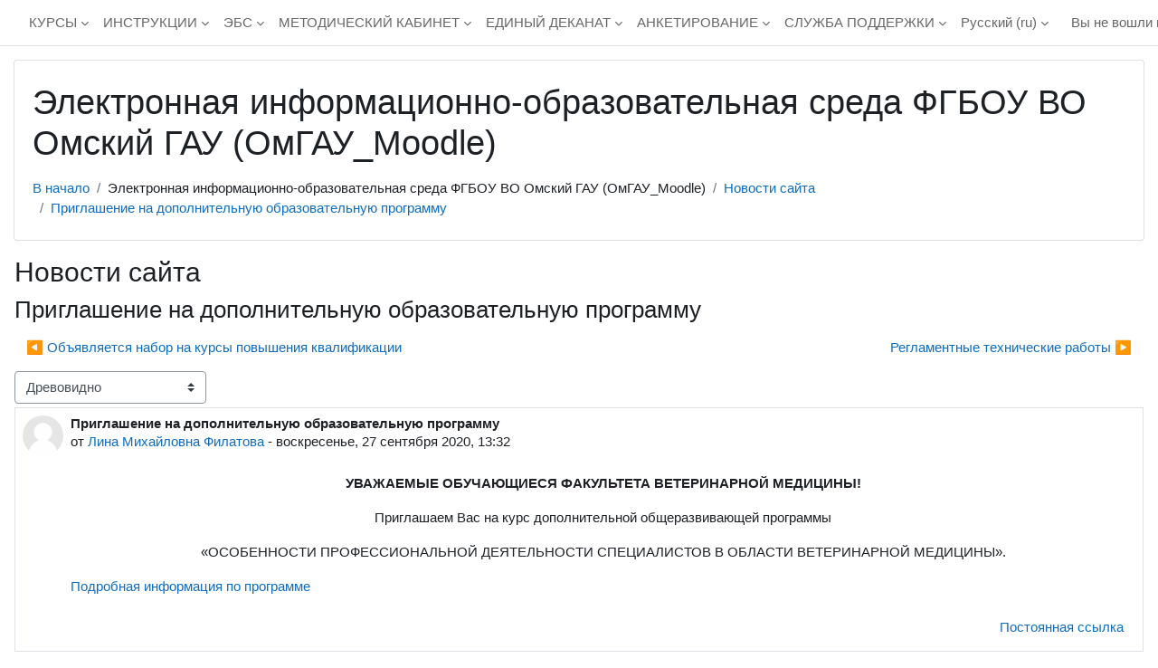

--- FILE ---
content_type: text/html; charset=utf-8
request_url: https://do.omgau.ru/mod/forum/discuss.php?d=22033
body_size: 11469
content:
<!DOCTYPE html>

<html  dir="ltr" lang="ru" xml:lang="ru">
<head>
    <title>ЭИОС ОмГАУ-Moodle: Приглашение на дополнительную образовательную программу | ЭИОС ОмГАУ-Moodle</title>
    <link rel="shortcut icon" href="https://do.omgau.ru/theme/image.php/classic/theme/1761288717/favicon" />
    <meta http-equiv="Content-Type" content="text/html; charset=utf-8" />
<meta name="keywords" content="moodle, ЭИОС ОмГАУ-Moodle: Приглашение на дополнительную образовательную программу | ЭИОС ОмГАУ-Moodle" />
<link rel="stylesheet" type="text/css" href="https://do.omgau.ru/theme/yui_combo.php?rollup/3.18.1/yui-moodlesimple-min.css" /><script id="firstthemesheet" type="text/css">/** Required in order to fix style inclusion problems in IE with YUI **/</script><link rel="stylesheet" type="text/css" href="https://do.omgau.ru/theme/styles.php/classic/1761288717_1715937621/all" />
<script>
//<![CDATA[
var M = {}; M.yui = {};
M.pageloadstarttime = new Date();
M.cfg = {"wwwroot":"https:\/\/do.omgau.ru","homeurl":{},"sesskey":"amGioChxjD","sessiontimeout":"7200","sessiontimeoutwarning":"1200","themerev":"1761288717","slasharguments":1,"theme":"classic","iconsystemmodule":"core\/icon_system_fontawesome","jsrev":"1757998741","admin":"admin","svgicons":true,"usertimezone":"\u0410\u0437\u0438\u044f\/\u041e\u043c\u0441\u043a","language":"ru","courseId":1,"courseContextId":2,"contextid":1215,"contextInstanceId":382,"langrev":1768774985,"templaterev":"1757998741","siteId":1};var yui1ConfigFn = function(me) {if(/-skin|reset|fonts|grids|base/.test(me.name)){me.type='css';me.path=me.path.replace(/\.js/,'.css');me.path=me.path.replace(/\/yui2-skin/,'/assets/skins/sam/yui2-skin')}};
var yui2ConfigFn = function(me) {var parts=me.name.replace(/^moodle-/,'').split('-'),component=parts.shift(),module=parts[0],min='-min';if(/-(skin|core)$/.test(me.name)){parts.pop();me.type='css';min=''}
if(module){var filename=parts.join('-');me.path=component+'/'+module+'/'+filename+min+'.'+me.type}else{me.path=component+'/'+component+'.'+me.type}};
YUI_config = {"debug":false,"base":"https:\/\/do.omgau.ru\/lib\/yuilib\/3.18.1\/","comboBase":"https:\/\/do.omgau.ru\/theme\/yui_combo.php?","combine":true,"filter":null,"insertBefore":"firstthemesheet","groups":{"yui2":{"base":"https:\/\/do.omgau.ru\/lib\/yuilib\/2in3\/2.9.0\/build\/","comboBase":"https:\/\/do.omgau.ru\/theme\/yui_combo.php?","combine":true,"ext":false,"root":"2in3\/2.9.0\/build\/","patterns":{"yui2-":{"group":"yui2","configFn":yui1ConfigFn}}},"moodle":{"name":"moodle","base":"https:\/\/do.omgau.ru\/theme\/yui_combo.php?m\/1757998741\/","combine":true,"comboBase":"https:\/\/do.omgau.ru\/theme\/yui_combo.php?","ext":false,"root":"m\/1757998741\/","patterns":{"moodle-":{"group":"moodle","configFn":yui2ConfigFn}},"filter":null,"modules":{"moodle-core-chooserdialogue":{"requires":["base","panel","moodle-core-notification"]},"moodle-core-handlebars":{"condition":{"trigger":"handlebars","when":"after"}},"moodle-core-event":{"requires":["event-custom"]},"moodle-core-actionmenu":{"requires":["base","event","node-event-simulate"]},"moodle-core-notification":{"requires":["moodle-core-notification-dialogue","moodle-core-notification-alert","moodle-core-notification-confirm","moodle-core-notification-exception","moodle-core-notification-ajaxexception"]},"moodle-core-notification-dialogue":{"requires":["base","node","panel","escape","event-key","dd-plugin","moodle-core-widget-focusafterclose","moodle-core-lockscroll"]},"moodle-core-notification-alert":{"requires":["moodle-core-notification-dialogue"]},"moodle-core-notification-confirm":{"requires":["moodle-core-notification-dialogue"]},"moodle-core-notification-exception":{"requires":["moodle-core-notification-dialogue"]},"moodle-core-notification-ajaxexception":{"requires":["moodle-core-notification-dialogue"]},"moodle-core-maintenancemodetimer":{"requires":["base","node"]},"moodle-core-lockscroll":{"requires":["plugin","base-build"]},"moodle-core-blocks":{"requires":["base","node","io","dom","dd","dd-scroll","moodle-core-dragdrop","moodle-core-notification"]},"moodle-core-dragdrop":{"requires":["base","node","io","dom","dd","event-key","event-focus","moodle-core-notification"]},"moodle-core_availability-form":{"requires":["base","node","event","event-delegate","panel","moodle-core-notification-dialogue","json"]},"moodle-backup-backupselectall":{"requires":["node","event","node-event-simulate","anim"]},"moodle-course-categoryexpander":{"requires":["node","event-key"]},"moodle-course-management":{"requires":["base","node","io-base","moodle-core-notification-exception","json-parse","dd-constrain","dd-proxy","dd-drop","dd-delegate","node-event-delegate"]},"moodle-course-util":{"requires":["node"],"use":["moodle-course-util-base"],"submodules":{"moodle-course-util-base":{},"moodle-course-util-section":{"requires":["node","moodle-course-util-base"]},"moodle-course-util-cm":{"requires":["node","moodle-course-util-base"]}}},"moodle-course-dragdrop":{"requires":["base","node","io","dom","dd","dd-scroll","moodle-core-dragdrop","moodle-core-notification","moodle-course-coursebase","moodle-course-util"]},"moodle-form-shortforms":{"requires":["node","base","selector-css3","moodle-core-event"]},"moodle-form-dateselector":{"requires":["base","node","overlay","calendar"]},"moodle-question-searchform":{"requires":["base","node"]},"moodle-question-chooser":{"requires":["moodle-core-chooserdialogue"]},"moodle-availability_completion-form":{"requires":["base","node","event","moodle-core_availability-form"]},"moodle-availability_date-form":{"requires":["base","node","event","io","moodle-core_availability-form"]},"moodle-availability_grade-form":{"requires":["base","node","event","moodle-core_availability-form"]},"moodle-availability_group-form":{"requires":["base","node","event","moodle-core_availability-form"]},"moodle-availability_grouping-form":{"requires":["base","node","event","moodle-core_availability-form"]},"moodle-availability_profile-form":{"requires":["base","node","event","moodle-core_availability-form"]},"moodle-mod_assign-history":{"requires":["node","transition"]},"moodle-mod_quiz-autosave":{"requires":["base","node","event","event-valuechange","node-event-delegate","io-form","datatype-date-format"]},"moodle-mod_quiz-toolboxes":{"requires":["base","node","event","event-key","io","moodle-mod_quiz-quizbase","moodle-mod_quiz-util-slot","moodle-core-notification-ajaxexception"]},"moodle-mod_quiz-modform":{"requires":["base","node","event"]},"moodle-mod_quiz-util":{"requires":["node","moodle-core-actionmenu"],"use":["moodle-mod_quiz-util-base"],"submodules":{"moodle-mod_quiz-util-base":{},"moodle-mod_quiz-util-slot":{"requires":["node","moodle-mod_quiz-util-base"]},"moodle-mod_quiz-util-page":{"requires":["node","moodle-mod_quiz-util-base"]}}},"moodle-mod_quiz-dragdrop":{"requires":["base","node","io","dom","dd","dd-scroll","moodle-core-dragdrop","moodle-core-notification","moodle-mod_quiz-quizbase","moodle-mod_quiz-util-base","moodle-mod_quiz-util-page","moodle-mod_quiz-util-slot","moodle-course-util"]},"moodle-mod_quiz-questionchooser":{"requires":["moodle-core-chooserdialogue","moodle-mod_quiz-util","querystring-parse"]},"moodle-mod_quiz-quizbase":{"requires":["base","node"]},"moodle-message_airnotifier-toolboxes":{"requires":["base","node","io"]},"moodle-editor_atto-editor":{"requires":["node","transition","io","overlay","escape","event","event-simulate","event-custom","node-event-html5","node-event-simulate","yui-throttle","moodle-core-notification-dialogue","moodle-editor_atto-rangy","handlebars","timers","querystring-stringify"]},"moodle-editor_atto-plugin":{"requires":["node","base","escape","event","event-outside","handlebars","event-custom","timers","moodle-editor_atto-menu"]},"moodle-editor_atto-menu":{"requires":["moodle-core-notification-dialogue","node","event","event-custom"]},"moodle-editor_atto-rangy":{"requires":[]},"moodle-report_eventlist-eventfilter":{"requires":["base","event","node","node-event-delegate","datatable","autocomplete","autocomplete-filters"]},"moodle-report_loglive-fetchlogs":{"requires":["base","event","node","io","node-event-delegate"]},"moodle-gradereport_history-userselector":{"requires":["escape","event-delegate","event-key","handlebars","io-base","json-parse","moodle-core-notification-dialogue"]},"moodle-qbank_editquestion-chooser":{"requires":["moodle-core-chooserdialogue"]},"moodle-tool_lp-dragdrop-reorder":{"requires":["moodle-core-dragdrop"]},"moodle-assignfeedback_editpdf-editor":{"requires":["base","event","node","io","graphics","json","event-move","event-resize","transition","querystring-stringify-simple","moodle-core-notification-dialog","moodle-core-notification-alert","moodle-core-notification-warning","moodle-core-notification-exception","moodle-core-notification-ajaxexception"]},"moodle-atto_accessibilitychecker-button":{"requires":["color-base","moodle-editor_atto-plugin"]},"moodle-atto_accessibilityhelper-button":{"requires":["moodle-editor_atto-plugin"]},"moodle-atto_align-button":{"requires":["moodle-editor_atto-plugin"]},"moodle-atto_bold-button":{"requires":["moodle-editor_atto-plugin"]},"moodle-atto_charmap-button":{"requires":["moodle-editor_atto-plugin"]},"moodle-atto_clear-button":{"requires":["moodle-editor_atto-plugin"]},"moodle-atto_collapse-button":{"requires":["moodle-editor_atto-plugin"]},"moodle-atto_emojipicker-button":{"requires":["moodle-editor_atto-plugin"]},"moodle-atto_emoticon-button":{"requires":["moodle-editor_atto-plugin"]},"moodle-atto_equation-button":{"requires":["moodle-editor_atto-plugin","moodle-core-event","io","event-valuechange","tabview","array-extras"]},"moodle-atto_h5p-button":{"requires":["moodle-editor_atto-plugin"]},"moodle-atto_html-codemirror":{"requires":["moodle-atto_html-codemirror-skin"]},"moodle-atto_html-beautify":{},"moodle-atto_html-button":{"requires":["promise","moodle-editor_atto-plugin","moodle-atto_html-beautify","moodle-atto_html-codemirror","event-valuechange"]},"moodle-atto_image-button":{"requires":["moodle-editor_atto-plugin"]},"moodle-atto_indent-button":{"requires":["moodle-editor_atto-plugin"]},"moodle-atto_italic-button":{"requires":["moodle-editor_atto-plugin"]},"moodle-atto_link-button":{"requires":["moodle-editor_atto-plugin"]},"moodle-atto_managefiles-button":{"requires":["moodle-editor_atto-plugin"]},"moodle-atto_managefiles-usedfiles":{"requires":["node","escape"]},"moodle-atto_media-button":{"requires":["moodle-editor_atto-plugin","moodle-form-shortforms"]},"moodle-atto_noautolink-button":{"requires":["moodle-editor_atto-plugin"]},"moodle-atto_orderedlist-button":{"requires":["moodle-editor_atto-plugin"]},"moodle-atto_recordrtc-recording":{"requires":["moodle-atto_recordrtc-button"]},"moodle-atto_recordrtc-button":{"requires":["moodle-editor_atto-plugin","moodle-atto_recordrtc-recording"]},"moodle-atto_rtl-button":{"requires":["moodle-editor_atto-plugin"]},"moodle-atto_strike-button":{"requires":["moodle-editor_atto-plugin"]},"moodle-atto_subscript-button":{"requires":["moodle-editor_atto-plugin"]},"moodle-atto_superscript-button":{"requires":["moodle-editor_atto-plugin"]},"moodle-atto_table-button":{"requires":["moodle-editor_atto-plugin","moodle-editor_atto-menu","event","event-valuechange"]},"moodle-atto_title-button":{"requires":["moodle-editor_atto-plugin"]},"moodle-atto_underline-button":{"requires":["moodle-editor_atto-plugin"]},"moodle-atto_undo-button":{"requires":["moodle-editor_atto-plugin"]},"moodle-atto_unorderedlist-button":{"requires":["moodle-editor_atto-plugin"]}}},"gallery":{"name":"gallery","base":"https:\/\/do.omgau.ru\/lib\/yuilib\/gallery\/","combine":true,"comboBase":"https:\/\/do.omgau.ru\/theme\/yui_combo.php?","ext":false,"root":"gallery\/1757998741\/","patterns":{"gallery-":{"group":"gallery"}}}},"modules":{"core_filepicker":{"name":"core_filepicker","fullpath":"https:\/\/do.omgau.ru\/lib\/javascript.php\/1757998741\/repository\/filepicker.js","requires":["base","node","node-event-simulate","json","async-queue","io-base","io-upload-iframe","io-form","yui2-treeview","panel","cookie","datatable","datatable-sort","resize-plugin","dd-plugin","escape","moodle-core_filepicker","moodle-core-notification-dialogue"]},"core_comment":{"name":"core_comment","fullpath":"https:\/\/do.omgau.ru\/lib\/javascript.php\/1757998741\/comment\/comment.js","requires":["base","io-base","node","json","yui2-animation","overlay","escape"]}},"logInclude":[],"logExclude":[],"logLevel":null};
M.yui.loader = {modules: {}};

//]]>
</script>

    <meta name="viewport" content="width=device-width, initial-scale=1.0">
</head>
<body  id="page-mod-forum-discuss" class="format-site  path-mod path-mod-forum chrome dir-ltr lang-ru yui-skin-sam yui3-skin-sam do-omgau-ru pagelayout-incourse course-1 context-1215 cmid-382 cm-type-forum notloggedin theme ">

<div id="page-wrapper" class="d-print-block">

    <div>
    <a class="sr-only sr-only-focusable" href="#maincontent">Перейти к основному содержанию</a>
</div><script src="https://do.omgau.ru/lib/javascript.php/1757998741/lib/polyfills/polyfill.js"></script>
<script src="https://do.omgau.ru/theme/yui_combo.php?rollup/3.18.1/yui-moodlesimple-min.js"></script><script src="https://do.omgau.ru/lib/javascript.php/1757998741/lib/javascript-static.js"></script>
<script>
//<![CDATA[
document.body.className += ' jsenabled';
//]]>
</script>



    <nav class="fixed-top navbar navbar-bootswatch navbar-expand moodle-has-zindex">
        <div class="container-fluid">
            <a href="https://do.omgau.ru/" class="navbar-brand d-flex align-items-center m-1 p-0 aabtn">
                    <img src="https://do.omgau.ru/pluginfile.php/1/core_admin/logocompact/300x300/1761288717/%D0%BB%D0%BE%D0%B3%D0%BE-%D0%B3%D0%BE%D1%80%D0%B8%D0%B7%D0%BE%D0%BD%D1%82%D0%B0%D0%BB%D1%8C%D0%BD%D1%8B%D0%B9-%D0%B1%D0%B5%D0%B7%20%D0%B1%D0%B5%D0%BB%D0%BE%D0%B3%D0%BE%20%D1%84%D0%BE%D0%BD%D0%B0.png" class="logo mr-1" alt="ЭИОС ОмГАУ-Moodle">
            </a>
    
            <ul class="navbar-nav d-none d-md-flex">
                <!-- custom_menu -->
                <li class="dropdown nav-item">
    <a class="dropdown-toggle nav-link" id="drop-down-696dcfeb17e8f696dcfeb1511313" data-toggle="dropdown" aria-haspopup="true" aria-expanded="false" href="#"  aria-controls="drop-down-menu-696dcfeb17e8f696dcfeb1511313">
        КУРСЫ
    </a>
    <div class="dropdown-menu" role="menu" id="drop-down-menu-696dcfeb17e8f696dcfeb1511313" aria-labelledby="drop-down-696dcfeb17e8f696dcfeb1511313">
                <a class="dropdown-item" role="menuitem" href="https://do.omgau.ru/course/"  >Все курсы</a>
                <a class="dropdown-item" role="menuitem" href="https://do.omgau.ru/course/index.php?categoryid=1309"  >Курсы-зачетки</a>
                <a class="dropdown-item" role="menuitem" href="https://do.omgau.ru/course/search.php"  >Поиск курса</a>
    </div>
</li><li class="dropdown nav-item">
    <a class="dropdown-toggle nav-link" id="drop-down-696dcfeb17ef8696dcfeb1511314" data-toggle="dropdown" aria-haspopup="true" aria-expanded="false" href="#"  aria-controls="drop-down-menu-696dcfeb17ef8696dcfeb1511314">
        ИНСТРУКЦИИ
    </a>
    <div class="dropdown-menu" role="menu" id="drop-down-menu-696dcfeb17ef8696dcfeb1511314" aria-labelledby="drop-down-696dcfeb17ef8696dcfeb1511314">
                <a class="dropdown-item" role="menuitem" href="https://docs.google.com/document/d/102MmfDXfvRp-s4Mo4Zc42w8P1oV2eAizeu3gijF4yDA/edit?tab=t.0"  >Общая информация о курсах дисциплин</a>
                <a class="dropdown-item" role="menuitem" href="https://do.omgau.ru/mod/page/view.php?id=427113"  >Для обучающихся</a>
                <a class="dropdown-item" role="menuitem" href="https://do.omgau.ru/mod/page/view.php?id=427533"  >Для преподавателей</a>
                <a class="dropdown-item" role="menuitem" href="https://docs.google.com/document/d/1cqjuBrZ4WAZ4cuZ2fcHjytLMIhkS9rOmZq2gCT7SBQI/edit?usp=sharing"  >Настройка Личного кабинета</a>
    </div>
</li><li class="dropdown nav-item">
    <a class="dropdown-toggle nav-link" id="drop-down-696dcfeb17f4c696dcfeb1511315" data-toggle="dropdown" aria-haspopup="true" aria-expanded="false" href="#"  aria-controls="drop-down-menu-696dcfeb17f4c696dcfeb1511315">
        ЭБС
    </a>
    <div class="dropdown-menu" role="menu" id="drop-down-menu-696dcfeb17f4c696dcfeb1511315" aria-labelledby="drop-down-696dcfeb17f4c696dcfeb1511315">
                <a class="dropdown-item" role="menuitem" href="https://e.lanbook.com/"  >ЭБС Лань</a>
                <a class="dropdown-item" role="menuitem" href="https://znanium.com/"  >ЭБС Znanium</a>
                <a class="dropdown-item" role="menuitem" href="https://www.studentlibrary.ru/"  >ЭБС Консультант студента</a>
                <a class="dropdown-item" role="menuitem" href="https://do.omgau.ru/mod/page/view.php?id=412959"  >Инструкции по регистрации в ЭБС</a>
    </div>
</li><li class="dropdown nav-item">
    <a class="dropdown-toggle nav-link" id="drop-down-696dcfeb17f8a696dcfeb1511316" data-toggle="dropdown" aria-haspopup="true" aria-expanded="false" href="#"  aria-controls="drop-down-menu-696dcfeb17f8a696dcfeb1511316">
        МЕТОДИЧЕСКИЙ КАБИНЕТ
    </a>
    <div class="dropdown-menu" role="menu" id="drop-down-menu-696dcfeb17f8a696dcfeb1511316" aria-labelledby="drop-down-696dcfeb17f8a696dcfeb1511316">
                <a class="dropdown-item" role="menuitem" href="https://do.omgau.ru/mod/page/view.php?id=427971"  >МК студента</a>
                <a class="dropdown-item" role="menuitem" href="https://do.omgau.ru/mod/page/view.php?id=427969"  >МК преподавателя</a>
    </div>
</li><li class="dropdown nav-item">
    <a class="dropdown-toggle nav-link" id="drop-down-696dcfeb17fb4696dcfeb1511317" data-toggle="dropdown" aria-haspopup="true" aria-expanded="false" href="#"  aria-controls="drop-down-menu-696dcfeb17fb4696dcfeb1511317">
        ЕДИНЫЙ ДЕКАНАТ
    </a>
    <div class="dropdown-menu" role="menu" id="drop-down-menu-696dcfeb17fb4696dcfeb1511317" aria-labelledby="drop-down-696dcfeb17fb4696dcfeb1511317">
                <a class="dropdown-item" role="menuitem" href="https://do.omgau.ru/mod/page/view.php?id=482853"  >Заказать справку</a>
    </div>
</li><li class="dropdown nav-item">
    <a class="dropdown-toggle nav-link" id="drop-down-696dcfeb17fe4696dcfeb1511318" data-toggle="dropdown" aria-haspopup="true" aria-expanded="false" href="#"  aria-controls="drop-down-menu-696dcfeb17fe4696dcfeb1511318">
        АНКЕТИРОВАНИЕ
    </a>
    <div class="dropdown-menu" role="menu" id="drop-down-menu-696dcfeb17fe4696dcfeb1511318" aria-labelledby="drop-down-696dcfeb17fe4696dcfeb1511318">
                <a class="dropdown-item" role="menuitem" href="https://do.omgau.ru/mod/page/view.php?id=427105&amp;forceview=1"  >Анкетирование студентов</a>
                <a class="dropdown-item" role="menuitem" href="https://do.omgau.ru/mod/page/view.php?id=427503&amp;forceview=1"  >Анкетирование  преподавателей</a>
    </div>
</li><li class="dropdown nav-item">
    <a class="dropdown-toggle nav-link" id="drop-down-696dcfeb18027696dcfeb1511319" data-toggle="dropdown" aria-haspopup="true" aria-expanded="false" href="#"  aria-controls="drop-down-menu-696dcfeb18027696dcfeb1511319">
        СЛУЖБА ПОДДЕРЖКИ
    </a>
    <div class="dropdown-menu" role="menu" id="drop-down-menu-696dcfeb18027696dcfeb1511319" aria-labelledby="drop-down-696dcfeb18027696dcfeb1511319">
                <a class="dropdown-item" role="menuitem" href="https://docs.google.com/document/d/10GuOPEm-0C_Bi3af1z6H64hFhk4q8e5IJCEWCVFM94c/edit?usp=sharing"  >Список ответственных за работу в ЭИОС по направлениям подготовки</a>
                <a class="dropdown-item" role="menuitem" href="https://docs.google.com/document/d/1ODNAjRAjbCeEbyELyFePKyiiBItaH9JZWvbud_g1HXc/edit?usp=sharing"  >Часто задаваемые вопросы (для студентов)</a>
                <a class="dropdown-item" role="menuitem" href="https://do.omgau.ru/mod/page/view.php?id=427537"  >Часто задаваемые вопросы (для преподавателей)</a>
                <a class="dropdown-item" role="menuitem" href="https://do.omgau.ru/user/contactsitesupport.php"  >Задать вопрос</a>
    </div>
</li><li class="dropdown nav-item">
    <a class="dropdown-toggle nav-link" id="drop-down-696dcfeb180a1696dcfeb1511320" data-toggle="dropdown" aria-haspopup="true" aria-expanded="false" href="#" title="Язык" aria-controls="drop-down-menu-696dcfeb180a1696dcfeb1511320">
        Русский ‎(ru)‎
    </a>
    <div class="dropdown-menu" role="menu" id="drop-down-menu-696dcfeb180a1696dcfeb1511320" aria-labelledby="drop-down-696dcfeb180a1696dcfeb1511320">
                <a class="dropdown-item" role="menuitem" href="https://do.omgau.ru/mod/forum/discuss.php?d=22033&amp;lang=ru"  >Русский ‎(ru)‎</a>
                <a class="dropdown-item" role="menuitem" href="https://do.omgau.ru/mod/forum/discuss.php?d=22033&amp;lang=en"  lang="en" >English ‎(en)‎</a>
    </div>
</li>
                <!-- page_heading_menu -->
                
            </ul>
            <div id="usernavigation" class="navbar-nav my-1 ml-auto">
                <div class="divider border-left h-50 align-self-center mx-1"></div>
                
                
                <div class="d-flex align-items-stretch usermenu-container" data-region="usermenu">
                    <div class="usermenu"><span class="login nav-link">Вы не вошли в систему (<a href="https://do.omgau.ru/login/index.php">Вход</a>)</span></div>
                </div>
            </div>
        </div>
    </nav>

    <div id="page" class="container-fluid d-print-block">
        <header id="page-header" class="row">
    <div class="col-12 pt-3 pb-3">
        <div class="card ">
            <div class="card-body ">
                <div class="d-flex align-items-center">
                    <div class="mr-auto">
                    <div class="page-context-header"><div class="page-header-headings"><h1>Электронная информационно-образовательная среда ФГБОУ ВО Омский ГАУ (ОмГАУ_Moodle)</h1></div></div>
                    </div>
                    <div class="header-actions-container flex-shrink-0" data-region="header-actions-container">
                            <div class="header-action ml-2"></div>
                    </div>
                </div>
                <div class="d-flex flex-wrap">
                    <div id="page-navbar">
                        <nav aria-label="Панель навигации">
    <ol class="breadcrumb">
                <li class="breadcrumb-item">
                    <a href="https://do.omgau.ru/"
                        
                        
                        
                    >
                        В начало
                    </a>
                </li>
        
                <li class="breadcrumb-item">
                    <span >
                        Электронная информационно-образовательная среда ФГБОУ ВО Омский ГАУ (ОмГАУ_Moodle)
                    </span>
                </li>
        
                <li class="breadcrumb-item">
                    <a href="https://do.omgau.ru/mod/forum/view.php?id=382"
                        
                        title="Форум"
                        
                    >
                        Новости сайта
                    </a>
                </li>
        
                <li class="breadcrumb-item">
                    <a href="https://do.omgau.ru/mod/forum/discuss.php?d=22033"
                        aria-current="page"
                        
                        
                    >
                        Приглашение на дополнительную образовательную программу
                    </a>
                </li>
        </ol>
</nav>
                    </div>
                    <div class="ml-auto d-flex">
                        
                    </div>
                    <div id="course-header">
                        
                    </div>
                </div>
            </div>
        </div>
    </div>
</header>

        <div id="page-content" class="row   d-print-block">
            <div id="region-main-box" class="region-main">
                <section id="region-main" class="region-main-content" aria-label="Содержимое">
                    <span class="notifications" id="user-notifications"></span>
                        <span id="maincontent"></span>
                        <div class="activity-header" data-for="page-activity-header"></div>
                    <div role="main"><h2>Новости сайта</h2><h3 class="discussionname">Приглашение на дополнительную образовательную программу</h3><div id="discussion-container-696dcfeb326f6696dcfeb1511326" data-content="forum-discussion">
    <div class="discussion-nav clearfix"><ul><li class="prev-discussion"><a aria-label="Предыдущее обсуждение: Объявляется набор на курсы повышения квалификации " class="btn btn-link" href="https://do.omgau.ru/mod/forum/discuss.php?d=17600">&#x25C0;&#xFE0E; Объявляется набор на курсы повышения квалификации </a></li><li class="next-discussion"><a aria-label="Следующее обсуждение: Регламентные технические работы" class="btn btn-link" href="https://do.omgau.ru/mod/forum/discuss.php?d=22518">Регламентные технические работы &#x25B6;&#xFE0E;</a></li></ul></div>

    <div class="d-flex flex-column flex-sm-row mb-1">
        <div></div>
        <div class=""><div class="singleselect d-inline-block">
    <form method="get" action="https://do.omgau.ru/mod/forum/discuss.php" class="d-flex flex-wrap align-items-center" id="mode">
            <input type="hidden" name="d" value="22033">
            <label for="single_select696dcfeb1511325" class="accesshide">
                Режим отображения
            </label>
        <select  id="single_select696dcfeb1511325" class="custom-select singleselect" name="mode"
                 >
                    <option  value="1" >Плоско, впереди старые</option>
                    <option  value="-1" >Плоско, впереди новые</option>
                    <option  value="2" >Древовидно, свернуто</option>
                    <option  value="3" selected>Древовидно</option>
        </select>
        <noscript>
            <input type="submit" class="btn btn-secondary ml-1" value="Применить">
        </noscript>
    </form>
</div></div>
        <div class="ml-2"></div>
    </div>


<article
        id="p226170"
        class="forum-post-container mb-2"
        data-post-id="226170"
        data-region="post"
        data-target="226170-target"
        tabindex="0"
        aria-labelledby="post-header-226170-696dcfeb31e03696dcfeb1511324"
        aria-describedby="post-content-226170"
    >
        <div
            class="d-flex border p-2 mb-2 forumpost focus-target  firstpost starter"
            aria-label='Приглашение на дополнительную образовательную программу от Лина Михайловна Филатова'
            data-post-id="226170" data-content="forum-post"
        >
            
    
            <div class="d-flex flex-column w-100"  data-region-content="forum-post-core">
                <header id="post-header-226170-696dcfeb31e03696dcfeb1511324" class="mb-2 header row d-flex">
                            <div class="mr-2" style="width: 45px;">
                                    <img
                                        class="rounded-circle w-100"
                                        src="https://do.omgau.ru/theme/image.php/classic/core/1761288717/u/f1"
                                        alt="Изображение пользователя Лина Михайловна Филатова"
                                        aria-hidden="true"
                                        title="Изображение пользователя Лина Михайловна Филатова"
                                    >
                            </div>
                    <div class="d-flex flex-column">
                            <h3 class="h6 font-weight-bold mb-0" data-region-content="forum-post-core-subject" data-reply-subject="Re: Приглашение на дополнительную образовательную программу" >Приглашение на дополнительную образовательную программу</h3>
                            <div class="mb-3" tabindex="-1">
                                от <a href="https://do.omgau.ru/user/view.php?id=13&course=1">Лина Михайловна Филатова</a> - <time datetime="2020-09-27T13:32:28+06:00">воскресенье, 27 сентября 2020, 13:32</time>
                        </div>
                            <span class="sr-only">Количество ответов: 0</span>
                    </div>
                </header>
    
                <div class="d-flex body-content-container">
                            <div class="mr-2 author-groups-container" style="width: 45px; flex-shrink: 0">
                            </div>
    
                    <div class="no-overflow w-100 content-alignment-container">
                        <div id="post-content-226170" class="post-content-container">
                            <p align="center"><strong>УВАЖАЕМЫЕ ОБУЧАЮЩИЕСЯ ФАКУЛЬТЕТА ВЕТЕРИНАРНОЙ МЕДИЦИНЫ!</strong></p>
<p align="center">Приглашаем Вас на курс дополнительной общеразвивающей программы</p>
<p align="center">«ОСОБЕННОСТИ ПРОФЕССИОНАЛЬНОЙ ДЕЯТЕЛЬНОСТИ СПЕЦИАЛИСТОВ В ОБЛАСТИ ВЕТЕРИНАРНОЙ МЕДИЦИНЫ».</p>
<p style="text-align:left;" align="center"><a href="https://drive.google.com/file/d/1Eg8AD-uYyQO7TJdQlZyR-q1tqG7xf-Z1/view?usp=sharing" target="_blank" rel="noreferrer noopener">Подробная информация по программе</a></p>
                        </div>
    
    
    
                            
    
    
                                <div class="d-flex flex-wrap">
                                        <div
                                            class="post-actions d-flex align-self-end justify-content-end flex-wrap ml-auto"
                                            data-region="post-actions-container"
                                            role="menubar"
                                            aria-label='Приглашение на дополнительную образовательную программу от Лина Михайловна Филатова'
                                            aria-controls="p226170"
                                        >
                                                    <a
                                                        data-region="post-action"
                                                        href="https://do.omgau.ru/mod/forum/discuss.php?d=22033#p226170"
                                                        class="btn btn-link"
                                                        title="Постоянная ссылка на это сообщение"
                                                        aria-label="Постоянная ссылка на это сообщение"
                                                        role="menuitem"
                                                    >
                                                        Постоянная ссылка
                                                    </a>
                                        </div>
                                </div>
    
                            
                    </div>
                </div>
            </div>
        </div>
    
        <div class="indent" data-region="replies-container">
        </div>
    </article>

<div class="discussion-nav clearfix"><ul><li class="prev-discussion"><a aria-label="Предыдущее обсуждение: Объявляется набор на курсы повышения квалификации " class="btn btn-link" href="https://do.omgau.ru/mod/forum/discuss.php?d=17600">&#x25C0;&#xFE0E; Объявляется набор на курсы повышения квалификации </a></li><li class="next-discussion"><a aria-label="Следующее обсуждение: Регламентные технические работы" class="btn btn-link" href="https://do.omgau.ru/mod/forum/discuss.php?d=22518">Регламентные технические работы &#x25B6;&#xFE0E;</a></li></ul></div>
</div></div>
                    <div class="mt-5 mb-1 activity-navigation container-fluid">
<div class="row">
    <div class="col-md-4">        <div class="float-left">
                <a href="https://do.omgau.ru/mod/url/view.php?id=28885&forceview=1" id="prev-activity-link" class="btn btn-link" >&#x25C0;&#xFE0E; Написать преподавателю (электронная почта (omgau.org))</a>

        </div>
</div>
    <div class="col-md-4">        <div class="mdl-align">
            <div class="urlselect">
    <form method="post" action="https://do.omgau.ru/course/jumpto.php" class="d-flex flex-wrap align-items-center" id="url_select_f696dcfeb1511321">
        <input type="hidden" name="sesskey" value="amGioChxjD">
            <label for="jump-to-activity" class="sr-only">
                Перейти на...
            </label>
        <select  id="jump-to-activity" class="custom-select urlselect" name="jump"
                 >
                    <option value="" selected>Перейти на...</option>
                    <option value="/mod/url/view.php?id=119469&amp;forceview=1" >СОВРЕМЕННЫЕ ПРОФЕССИОНАЛЬНЫЕ БАЗЫ ДАННЫХ</option>
                    <option value="/mod/url/view.php?id=381347&amp;forceview=1" >ЭБС Лань</option>
                    <option value="/mod/url/view.php?id=381348&amp;forceview=1" >ЭБС Znanium</option>
                    <option value="/mod/url/view.php?id=381349&amp;forceview=1" >ЭБС Консультант студента</option>
                    <option value="/mod/url/view.php?id=381350&amp;forceview=1" >Научная сельскохозяйственная библиотека</option>
                    <option value="/mod/url/view.php?id=392530&amp;forceview=1" >Универсальная База Данных ИВИС</option>
                    <option value="/mod/url/view.php?id=427957&amp;forceview=1" >Отечественные и зарубежные информационные ресурсы открытого доступа</option>
                    <option value="/mod/url/view.php?id=28885&amp;forceview=1" >Написать преподавателю (электронная почта (omgau.org))</option>
        </select>
            <noscript>
                <input type="submit" class="btn btn-secondary ml-1" value="Применить">
            </noscript>
    </form>
</div>

        </div>
</div>
    <div class="col-md-4">        <div class="float-right">
            
        </div>
</div>
</div>
</div>
                    
                </section>
            </div>
            <div class="columnleft blockcolumn ">
                <section data-region="blocks-column" class="d-print-none" aria-label="Блоки">
                    <aside id="block-region-side-pre" class="block-region" data-blockregion="side-pre" data-droptarget="1"><h2 class="sr-only">Блоки</h2></aside>
                </section>
            </div>

            <div class="columnright blockcolumn ">
                <section data-region="blocks-column" class="d-print-none" aria-label="Блоки">
                    <aside id="block-region-side-post" class="block-region" data-blockregion="side-post" data-droptarget="1"><h2 class="sr-only">Блоки</h2></aside>
                </section>
            </div>
        </div>
    </div>
    
    <footer id="page-footer" class="footer-dark bg-dark text-light">
        <div class="container footer-dark-inner">
            <div id="course-footer"></div>
            <div class="pb-3">
            </div>
    
            <div class="logininfo">Вы не вошли в систему (<a href="https://do.omgau.ru/login/index.php">Вход</a>)</div>
            <div class="tool_usertours-resettourcontainer"></div>
            <div class="homelink"><a href="https://do.omgau.ru/">В начало</a></div>
            <nav class="nav navbar-nav d-md-none" aria-label="Настраиваемое меню">
                    <ul class="list-unstyled pt-3">
                                        <li>КУРСЫ</li>
                                    <li>
                                        <ul class="list-unstyled ml-3">
                                                            <li><a href="https://do.omgau.ru/course/" title="">Все курсы</a></li>
                                                            <li><a href="https://do.omgau.ru/course/index.php?categoryid=1309" title="">Курсы-зачетки</a></li>
                                                            <li><a href="https://do.omgau.ru/course/search.php" title="">Поиск курса</a></li>
                                        </ul>
                                    </li>
                                        <li>ИНСТРУКЦИИ</li>
                                    <li>
                                        <ul class="list-unstyled ml-3">
                                                            <li><a href="https://docs.google.com/document/d/102MmfDXfvRp-s4Mo4Zc42w8P1oV2eAizeu3gijF4yDA/edit?tab=t.0" title="">Общая информация о курсах дисциплин</a></li>
                                                            <li><a href="https://do.omgau.ru/mod/page/view.php?id=427113" title="">Для обучающихся</a></li>
                                                            <li><a href="https://do.omgau.ru/mod/page/view.php?id=427533" title="">Для преподавателей</a></li>
                                                            <li><a href="https://docs.google.com/document/d/1cqjuBrZ4WAZ4cuZ2fcHjytLMIhkS9rOmZq2gCT7SBQI/edit?usp=sharing" title="">Настройка Личного кабинета</a></li>
                                        </ul>
                                    </li>
                                        <li>ЭБС</li>
                                    <li>
                                        <ul class="list-unstyled ml-3">
                                                            <li><a href="https://e.lanbook.com/" title="">ЭБС Лань</a></li>
                                                            <li><a href="https://znanium.com/" title="">ЭБС Znanium</a></li>
                                                            <li><a href="https://www.studentlibrary.ru/" title="">ЭБС Консультант студента</a></li>
                                                            <li><a href="https://do.omgau.ru/mod/page/view.php?id=412959" title="">Инструкции по регистрации в ЭБС</a></li>
                                        </ul>
                                    </li>
                                        <li>МЕТОДИЧЕСКИЙ КАБИНЕТ</li>
                                    <li>
                                        <ul class="list-unstyled ml-3">
                                                            <li><a href="https://do.omgau.ru/mod/page/view.php?id=427971" title="">МК студента</a></li>
                                                            <li><a href="https://do.omgau.ru/mod/page/view.php?id=427969" title="">МК преподавателя</a></li>
                                        </ul>
                                    </li>
                                        <li>ЕДИНЫЙ ДЕКАНАТ</li>
                                    <li>
                                        <ul class="list-unstyled ml-3">
                                                            <li><a href="https://do.omgau.ru/mod/page/view.php?id=482853" title="">Заказать справку</a></li>
                                        </ul>
                                    </li>
                                        <li>АНКЕТИРОВАНИЕ</li>
                                    <li>
                                        <ul class="list-unstyled ml-3">
                                                            <li><a href="https://do.omgau.ru/mod/page/view.php?id=427105&amp;forceview=1" title="">Анкетирование студентов</a></li>
                                                            <li><a href="https://do.omgau.ru/mod/page/view.php?id=427503&amp;forceview=1" title="">Анкетирование  преподавателей</a></li>
                                        </ul>
                                    </li>
                                        <li>СЛУЖБА ПОДДЕРЖКИ</li>
                                    <li>
                                        <ul class="list-unstyled ml-3">
                                                            <li><a href="https://docs.google.com/document/d/10GuOPEm-0C_Bi3af1z6H64hFhk4q8e5IJCEWCVFM94c/edit?usp=sharing" title="">Список ответственных за работу в ЭИОС по направлениям подготовки</a></li>
                                                            <li><a href="https://docs.google.com/document/d/1ODNAjRAjbCeEbyELyFePKyiiBItaH9JZWvbud_g1HXc/edit?usp=sharing" title="">Часто задаваемые вопросы (для студентов)</a></li>
                                                            <li><a href="https://do.omgau.ru/mod/page/view.php?id=427537" title="">Часто задаваемые вопросы (для преподавателей)</a></li>
                                                            <li><a href="https://do.omgau.ru/user/contactsitesupport.php" title="">Задать вопрос</a></li>
                                        </ul>
                                    </li>
                                        <li><a href="#" title="Язык">Русский ‎(ru)‎</a></li>
                                    <li>
                                        <ul class="list-unstyled ml-3">
                                                            <li><a href="https://do.omgau.ru/mod/forum/discuss.php?d=22033&amp;lang=ru" title="Язык">Русский ‎(ru)‎</a></li>
                                                            <li><a href="https://do.omgau.ru/mod/forum/discuss.php?d=22033&amp;lang=en" title="Язык">English ‎(en)‎</a></li>
                                        </ul>
                                    </li>
                    </ul>
            </nav>
            
            
            <script>
//<![CDATA[
var require = {
    baseUrl : 'https://do.omgau.ru/lib/requirejs.php/1757998741/',
    // We only support AMD modules with an explicit define() statement.
    enforceDefine: true,
    skipDataMain: true,
    waitSeconds : 0,

    paths: {
        jquery: 'https://do.omgau.ru/lib/javascript.php/1757998741/lib/jquery/jquery-3.7.1.min',
        jqueryui: 'https://do.omgau.ru/lib/javascript.php/1757998741/lib/jquery/ui-1.13.2/jquery-ui.min',
        jqueryprivate: 'https://do.omgau.ru/lib/javascript.php/1757998741/lib/requirejs/jquery-private'
    },

    // Custom jquery config map.
    map: {
      // '*' means all modules will get 'jqueryprivate'
      // for their 'jquery' dependency.
      '*': { jquery: 'jqueryprivate' },
      // Stub module for 'process'. This is a workaround for a bug in MathJax (see MDL-60458).
      '*': { process: 'core/first' },

      // 'jquery-private' wants the real jQuery module
      // though. If this line was not here, there would
      // be an unresolvable cyclic dependency.
      jqueryprivate: { jquery: 'jquery' }
    }
};

//]]>
</script>
<script src="https://do.omgau.ru/lib/javascript.php/1757998741/lib/requirejs/require.min.js"></script>
<script>
//<![CDATA[
M.util.js_pending("core/first");
require(['core/first'], function() {
require(['core/prefetch'])
;
M.util.js_pending('filter_mathjaxloader/loader'); require(['filter_mathjaxloader/loader'], function(amd) {amd.configure({"mathjaxconfig":"\nMathJax.Hub.Config({\n    config: [\"Accessible.js\", \"Safe.js\"],\n    errorSettings: { message: [\"!\"] },\n    skipStartupTypeset: true,\n    messageStyle: \"none\"\n});\n","lang":"ru"}); M.util.js_complete('filter_mathjaxloader/loader');});;
require(["media_videojs/loader"], function(loader) {
    loader.setUp('ru');
});;
M.util.js_pending('filter_glossary/autolinker'); require(['filter_glossary/autolinker'], function(amd) {amd.init(); M.util.js_complete('filter_glossary/autolinker');});;
function legacy_activity_onclick_handler_1(e) { e.halt(); window.open('https://do.omgau.ru/mod/url/view.php?id=119469&redirect=1', '', 'width=620,height=450,toolbar=no,location=no,menubar=no,copyhistory=no,status=no,directories=no,scrollbars=yes,resizable=yes'); return false; };
function legacy_activity_onclick_handler_2(e) { e.halt(); window.open('https://do.omgau.ru/mod/url/view.php?id=381347&redirect=1', '', 'width=620,height=450,toolbar=no,location=no,menubar=no,copyhistory=no,status=no,directories=no,scrollbars=yes,resizable=yes'); return false; };
function legacy_activity_onclick_handler_3(e) { e.halt(); window.open('https://do.omgau.ru/mod/url/view.php?id=381348&redirect=1', '', 'width=620,height=450,toolbar=no,location=no,menubar=no,copyhistory=no,status=no,directories=no,scrollbars=yes,resizable=yes'); return false; };
function legacy_activity_onclick_handler_4(e) { e.halt(); window.open('https://do.omgau.ru/mod/url/view.php?id=381349&redirect=1', '', 'width=620,height=450,toolbar=no,location=no,menubar=no,copyhistory=no,status=no,directories=no,scrollbars=yes,resizable=yes'); return false; };
function legacy_activity_onclick_handler_5(e) { e.halt(); window.open('https://do.omgau.ru/mod/url/view.php?id=381350&redirect=1', '', 'width=620,height=450,toolbar=no,location=no,menubar=no,copyhistory=no,status=no,directories=no,scrollbars=yes,resizable=yes'); return false; };
function legacy_activity_onclick_handler_6(e) { e.halt(); window.open('https://do.omgau.ru/mod/url/view.php?id=392530&redirect=1', '', 'width=620,height=450,toolbar=no,location=no,menubar=no,copyhistory=no,status=no,directories=no,scrollbars=yes,resizable=yes'); return false; };
function legacy_activity_onclick_handler_7(e) { e.halt(); window.open('https://do.omgau.ru/mod/url/view.php?id=427957&redirect=1'); return false; };
function legacy_activity_onclick_handler_8(e) { e.halt(); window.open('https://do.omgau.ru/mod/url/view.php?id=28885&redirect=1', '', 'width=620,height=450,toolbar=no,location=no,menubar=no,copyhistory=no,status=no,directories=no,scrollbars=yes,resizable=yes'); return false; };
function legacy_activity_onclick_handler_9(e) { e.halt(); window.open('https://do.omgau.ru/mod/url/view.php?id=440781&redirect=1', '', 'width=800,height=800,toolbar=no,location=no,menubar=no,copyhistory=no,status=no,directories=no,scrollbars=yes,resizable=yes'); return false; };
M.util.js_pending('block_settings/settingsblock'); require(['block_settings/settingsblock'], function(amd) {amd.init("5", null); M.util.js_complete('block_settings/settingsblock');});;

require(['jquery', 'core/custom_interaction_events'], function($, CustomEvents) {
    CustomEvents.define('#single_select696dcfeb1511312', [CustomEvents.events.accessibleChange]);
    $('#single_select696dcfeb1511312').on(CustomEvents.events.accessibleChange, function() {
        var ignore = $(this).find(':selected').attr('data-ignore');
        if (typeof ignore === typeof undefined) {
            $('#single_select_f696dcfeb1511311').submit();
        }
    });
});
;

        require(['jquery', 'core/custom_interaction_events'], function($, CustomEvents) {
            CustomEvents.define('#jump-to-activity', [CustomEvents.events.accessibleChange]);
            $('#jump-to-activity').on(CustomEvents.events.accessibleChange, function() {
                if ($(this).val()) {
                    $('#url_select_f696dcfeb1511321').submit();
                }
            });
        });
    ;

require(['jquery', 'core/custom_interaction_events'], function($, CustomEvents) {
    CustomEvents.define('#single_select696dcfeb1511323', [CustomEvents.events.accessibleChange]);
    $('#single_select696dcfeb1511323').on(CustomEvents.events.accessibleChange, function() {
        var ignore = $(this).find(':selected').attr('data-ignore');
        if (typeof ignore === typeof undefined) {
            $('#single_select_f696dcfeb1511322').submit();
        }
    });
});
;

M.util.js_pending('theme_boost/loader');
require(['theme_boost/loader'], function() {
    M.util.js_complete('theme_boost/loader');
});
;

require(['jquery', 'core/custom_interaction_events'], function($, CustomEvents) {
    CustomEvents.define('#single_select696dcfeb1511325', [CustomEvents.events.accessibleChange]);
    $('#single_select696dcfeb1511325').on(CustomEvents.events.accessibleChange, function() {
        var ignore = $(this).find(':selected').attr('data-ignore');
        if (typeof ignore === typeof undefined) {
            $('#mode').submit();
        }
    });
});
;

require(
[
    'jquery',
    'core/templates',
    'mod_forum/discussion',
    'mod_forum/posts_list',
    'mod_forum/lock_toggle',
    'mod_forum/favourite_toggle',
    'mod_forum/pin_toggle',
    'mod_forum/subscription_toggle'
],
function(
    $,
    Templates,
    Discussion,
    PostsList,
    LockToggle,
    FavouriteToggle,
    Pin,
    SubscribeToggle
) {
    var root = $("[data-content='forum-discussion']");
    Discussion.init(root);
    PostsList.init(root, "");
    root = $('[data-container="discussion-tools"]');
    LockToggle.init(root, true);
    FavouriteToggle.init(root, true, function(toggleElement, context) {
        return Templates.render('mod_forum/discussion_favourite_toggle', context)
            .then(function(html, js) {
                return Templates.replaceNode(toggleElement, html, js);
            });
    });
    Pin.init(root, true, function(toggleElement, context) {
        return Templates.render('mod_forum/discussion_pin_toggle', context)
            .then(function(html, js) {
                return Templates.replaceNode(toggleElement, html, js);
            });
    });
    SubscribeToggle.init(root, true, function(toggleElement, context) {
        return Templates.render('mod_forum/discussion_subscription_toggle', context)
            .then(function(html, js) {
                return Templates.replaceNode(toggleElement, html, js);
            });
    });
});
;
M.util.js_pending('core/notification'); require(['core/notification'], function(amd) {amd.init(1215, []); M.util.js_complete('core/notification');});;
M.util.js_pending('core/log'); require(['core/log'], function(amd) {amd.setConfig({"level":"warn"}); M.util.js_complete('core/log');});;
M.util.js_pending('core/page_global'); require(['core/page_global'], function(amd) {amd.init(); M.util.js_complete('core/page_global');});;
M.util.js_pending('core/utility'); require(['core/utility'], function(amd) {M.util.js_complete('core/utility');});
    M.util.js_complete("core/first");
});
//]]>
</script>
<script src="https://cdn.jsdelivr.net/npm/mathjax@2.7.9/MathJax.js?delayStartupUntil=configured"></script>
<script>
//<![CDATA[
M.str = {"moodle":{"lastmodified":"\u041f\u043e\u0441\u043b\u0435\u0434\u043d\u0435\u0435 \u0438\u0437\u043c\u0435\u043d\u0435\u043d\u0438\u0435","name":"\u041d\u0430\u0437\u0432\u0430\u043d\u0438\u0435","error":"\u041e\u0448\u0438\u0431\u043a\u0430","info":"\u0418\u043d\u0444\u043e\u0440\u043c\u0430\u0446\u0438\u044f","yes":"\u0414\u0430","no":"\u041d\u0435\u0442","cancel":"\u041e\u0442\u043c\u0435\u043d\u0430","confirm":"\u041f\u043e\u0434\u0442\u0432\u0435\u0440\u0434\u0438\u0442\u044c","areyousure":"\u0412\u044b \u0443\u0432\u0435\u0440\u0435\u043d\u044b?","closebuttontitle":"\u0417\u0430\u043a\u0440\u044b\u0442\u044c","unknownerror":"\u041d\u0435\u0438\u0437\u0432\u0435\u0441\u0442\u043d\u0430\u044f \u043e\u0448\u0438\u0431\u043a\u0430","file":"\u0424\u0430\u0439\u043b","url":"URL","collapseall":"\u0421\u0432\u0435\u0440\u043d\u0443\u0442\u044c \u0432\u0441\u0451","expandall":"\u0420\u0430\u0437\u0432\u0435\u0440\u043d\u0443\u0442\u044c \u0432\u0441\u0451"},"repository":{"type":"\u0422\u0438\u043f","size":"\u0420\u0430\u0437\u043c\u0435\u0440","invalidjson":"\u041d\u0435\u0432\u0435\u0440\u043d\u0430\u044f \u0441\u0442\u0440\u043e\u043a\u0430 JSON","nofilesattached":"\u041d\u0435 \u043f\u0440\u0438\u043a\u0440\u0435\u043f\u043b\u0435\u043d \u043d\u0438 \u043e\u0434\u0438\u043d \u0444\u0430\u0439\u043b","filepicker":"\u0412\u044b\u0431\u043e\u0440 \u0444\u0430\u0439\u043b\u0430","logout":"\u0412\u044b\u0445\u043e\u0434","nofilesavailable":"\u041d\u0435\u0442 \u043d\u0438 \u043e\u0434\u043d\u043e\u0433\u043e \u0444\u0430\u0439\u043b\u0430","norepositoriesavailable":"\u041a \u0441\u043e\u0436\u0430\u043b\u0435\u043d\u0438\u044e, \u043d\u0438 \u043e\u0434\u043d\u043e \u0438\u0437 \u0412\u0430\u0448\u0438\u0445 \u0442\u0435\u043a\u0443\u0449\u0438\u0445 \u0445\u0440\u0430\u043d\u0438\u043b\u0438\u0449 \u0444\u0430\u0439\u043b\u043e\u0432 \u043d\u0435 \u043c\u043e\u0436\u0435\u0442 \u0432\u0435\u0440\u043d\u0443\u0442\u044c \u0444\u0430\u0439\u043b\u044b \u0432 \u0437\u0430\u043f\u0440\u0430\u0448\u0438\u0432\u0430\u0435\u043c\u043e\u043c \u0444\u043e\u0440\u043c\u0430\u0442\u0435.","fileexistsdialogheader":"\u0424\u0430\u0439\u043b \u0441\u043e\u0437\u0434\u0430\u043d","fileexistsdialog_editor":"\u0424\u0430\u0439\u043b \u0441 \u044d\u0442\u0438\u043c \u0438\u043c\u0435\u043d\u0435\u043c \u0443\u0436\u0435 \u0431\u044b\u043b \u043f\u0440\u0438\u043a\u0440\u0435\u043f\u043b\u0435\u043d \u043a \u0440\u0435\u0434\u0430\u043a\u0442\u0438\u0440\u0443\u0435\u043c\u043e\u043c\u0443 \u0442\u0435\u043a\u0441\u0442\u0443","fileexistsdialog_filemanager":"\u0424\u0430\u0439\u043b \u0441 \u044d\u0442\u0438\u043c \u0438\u043c\u0435\u043d\u0435\u043c \u0443\u0436\u0435 \u0431\u044b\u043b \u043f\u0440\u0438\u043a\u0440\u0435\u043f\u043b\u0435\u043d","renameto":"\u041f\u0435\u0440\u0435\u0438\u043c\u0435\u043d\u043e\u0432\u0430\u0442\u044c \u0432 \u00ab{$a}\u00bb","referencesexist":"\u041d\u0430 \u044d\u0442\u043e\u0442 \u0444\u0430\u0439\u043b \u0435\u0441\u0442\u044c \u0441\u0441\u044b\u043b\u043a\u0438: {$a}","select":"\u0412\u044b\u0431\u0440\u0430\u0442\u044c"},"admin":{"confirmdeletecomments":"\u0412\u044b \u0443\u0432\u0435\u0440\u0435\u043d\u044b \u0432 \u0442\u043e\u043c, \u0447\u0442\u043e \u0441\u043e\u0431\u0438\u0440\u0430\u0435\u0442\u0435\u0441\u044c \u0443\u0434\u0430\u043b\u0438\u0442\u044c \u0432\u044b\u0431\u0440\u0430\u043d\u043d\u044b\u0435 \u043a\u043e\u043c\u043c\u0435\u043d\u0442\u0430\u0440\u0438\u0438?","confirmation":"\u041f\u043e\u0434\u0442\u0432\u0435\u0440\u0436\u0434\u0435\u043d\u0438\u0435"},"debug":{"debuginfo":"\u0418\u043d\u0444\u043e\u0440\u043c\u0430\u0446\u0438\u044f \u043e\u0431 \u043e\u0442\u043b\u0430\u0434\u043a\u0435","line":"\u0421\u0442\u0440\u043e\u043a\u0430","stacktrace":"\u0422\u0440\u0430\u0441\u0441\u0438\u0440\u043e\u0432\u043a\u0438 \u0441\u0442\u0435\u043a\u0430"},"langconfig":{"labelsep":":"}};
//]]>
</script>
<script>
//<![CDATA[
(function() {M.util.help_popups.setup(Y);
 M.util.js_pending('random696dcfeb1511327'); Y.on('domready', function() { M.util.js_complete("init");  M.util.js_complete('random696dcfeb1511327'); });
})();
//]]>
</script>

        </div>
    </footer>
</div>


</body></html>